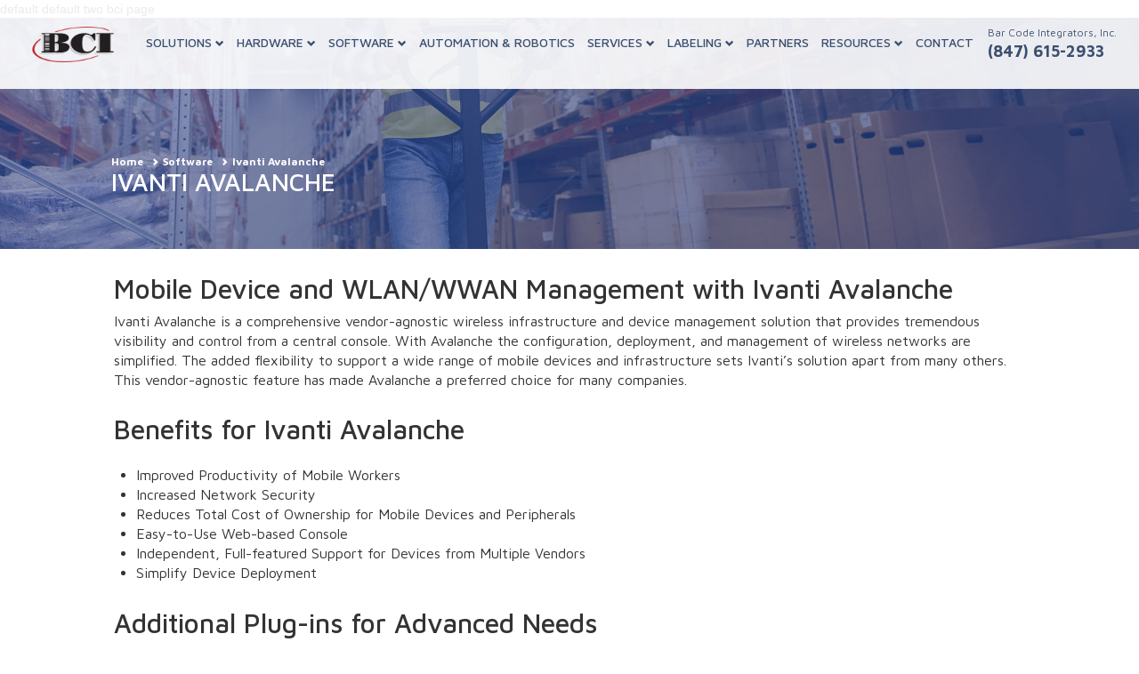

--- FILE ---
content_type: text/css
request_url: https://bciincorporated.com/wp-content/et-cache/5374/et-core-unified-deferred-5374.min.css?ver=1765361268
body_size: 423
content:
#banner{width:100%;float:left;position:relative;background-size:cover!important;background-position:center!important;background-repeat:no-repeat!important}.banner-sub{height:260px!important;margin-top:0px!important}#banner .breadcrumb li a{font-size:12px;color:#FFFFFF}a:hover,a:focus{color:#23527c;text-decoration:underline}#banner .container{margin-top:100px!important}#banner h2{color:#ffffff!important;text-transform:uppercase!important}#banner .breadcrumb li a{font-size:12px;color:#FFFFFF!important;font-weight:bold!important}#banner .breadcrumb li a:hover{text-decoration:underline!important}.et_pb_column .et_pb_column_1_2 .et_pb_column_2 .et_pb_css_mix_blend_mode_passthrough .et-last-child{display:flex;flex-direction:column;justify-content:center}.et_pb_module.et_pb_text.et_pb_text_5.et_pb_text_align_left.et_pb_bg_layout_light{min-height:0px!important}@media (min-width:981px){.et-db #et-boc .et-l .et_pb_section{padding:0px}}@media only screen and (max-width:767px){.et-db #et-boc .et-l .et_pb_row_0.et_pb_row{margin-right:auto!important}}button#wpforms-submit-1817{background-color:#315fa0!important;border-radius:4px!important;color:white!important;width:100%!important;font-weight:bold!important;font-size:16px!important}button#wpforms-submit-1817:hover{background-color:#1d385e!important;border-radius:4px!important;color:white!important;width:100%!important;font-weight:bold!important;font-size:16px!important}#banner .breadcrumb li+li:before{content:"\e080";padding:0 5px;color:#FFFFFF;font-family:'Glyphicons Halflings';font-size:8px}a.et_pb_button{padding:0.3em 2em 0.3em 0.7em!important}@media only screen and (min-width:1350px){#banner .container{margin-left:90px!important}}@media only screen and (min-width:1200px) and (max-width:1349.98px){#banner .container{margin-left:125px!important}}@media only screen and (max-width:1199.98px){#banner .container{margin-left:100px!important}}@media only screen and (max-width:992px){#banner .container{margin-left:25px!important}}@media only screen and (max-width:767px){#banner .container{margin-left:60px!important}.flex-center{justify-content:left}}@media only screen and (max-width:576px){#banner .container{margin-left:40px!important}}@media (max-width:980px){.et-db #et-boc .et-l .et_pb_section{padding:0 0}}@media (max-width:980px){.et-db #et-boc .et-l .et_pb_column{margin-bottom:0px!important}.ullist{margin-top:0px!important;margin-bottom:0px!important;padding-top:0px!important;padding-bottom:0px!important}}.et-db #et-boc .et-l .et_pb_section_1.et_pb_section{background-color:RGBA(255,255,255,0)!important}.et-db #et-boc .et-l .et_pb_row_0.et_pb_row{padding-top:30px!important;padding-bottom:0px!important;padding-top:30px;padding-bottom:0px}.et-db #et-boc .et-l .et_pb_text_0,.et-db #et-boc .et-l .et_pb_text_1,.et-db #et-boc .et-l .et_pb_text_4{font-size:16px;margin-top:30px!important}.et-db #et-boc .et-l .et_pb_row_1.et_pb_row,.et-db #et-boc .et-l .et_pb_row_2.et_pb_row,.et-db #et-boc .et-l .et_pb_row_3.et_pb_row{padding-top:0px!important;padding-bottom:0px!important;padding-top:0px;padding-bottom:0px}.et-db #et-boc .et-l .et_pb_text_2,.et-db #et-boc .et-l .et_pb_text_3{font-size:16px;margin-top:0px!important}.et-db #et-boc .et-l .et_pb_row_4.et_pb_row{padding-top:0px!important;padding-bottom:100px!important;padding-top:0px;padding-bottom:100px}.et-db #et-boc .et-l .ba_logo_grid_child_0 .dtq-logo-grid__item,.et-db #et-boc .et-l .ba_logo_grid_child_1 .dtq-logo-grid__item,.et-db #et-boc .et-l .ba_logo_grid_child_2 .dtq-logo-grid__item,.et-db #et-boc .et-l .ba_logo_grid_child_3 .dtq-logo-grid__item,.et-db #et-boc .et-l .ba_logo_grid_child_4 .dtq-logo-grid__item,.et-db #et-boc .et-l .ba_logo_grid_child_5 .dtq-logo-grid__item,.et-db #et-boc .et-l .ba_logo_grid_child_6 .dtq-logo-grid__item,.et-db #et-boc .et-l .ba_logo_grid_child_7 .dtq-logo-grid__item,.et-db #et-boc .et-l .ba_logo_grid_child_8 .dtq-logo-grid__item{background-color:#e2e5ed!important;padding-top:50px!important;padding-right:50px!important;padding-bottom:50px!important;padding-left:50px!important}@media only screen and (max-width:980px){.et-db #et-boc .et-l .et_pb_row_0.et_pb_row{padding-top:0px!important;padding-top:0px!important}.et-db #et-boc .et-l .et_pb_text_2,.et-db #et-boc .et-l .et_pb_text_3,.et-db #et-boc .et-l .et_pb_text_4{margin-top:30px!important}}@media only screen and (max-width:767px){.et-db #et-boc .et-l .et_pb_row_0.et_pb_row{padding-top:0px!important;padding-top:0px!important}.et-db #et-boc .et-l .et_pb_text_2,.et-db #et-boc .et-l .et_pb_text_3,.et-db #et-boc .et-l .et_pb_text_4{margin-top:30px!important}}